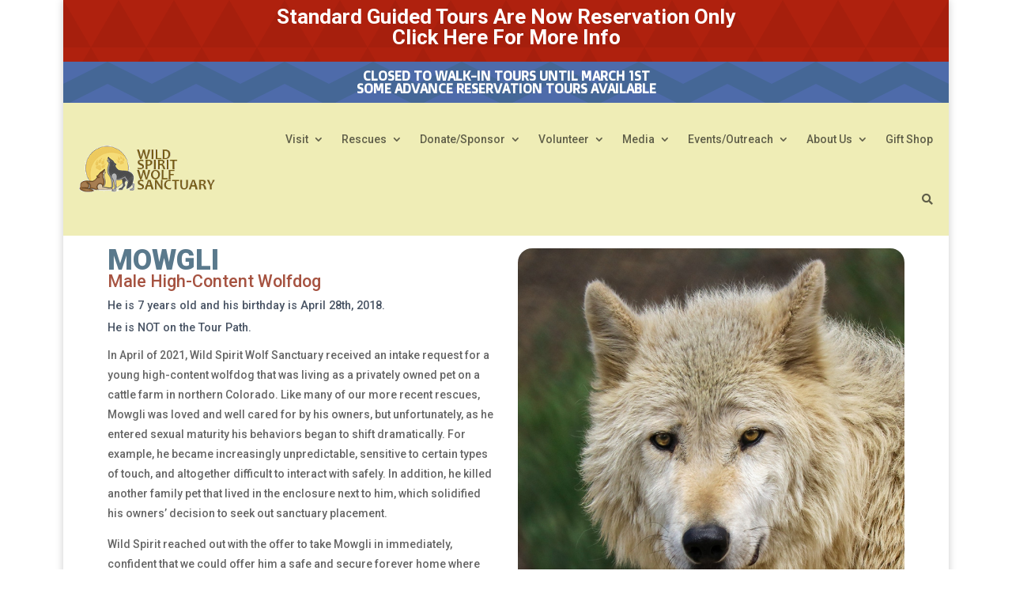

--- FILE ---
content_type: text/html; charset=UTF-8
request_url: https://wildspiritwolfsanctuary.org/wp-admin/admin-ajax.php?&action=dm_device_id
body_size: -93
content:
6970eb00-d8f1-e806-a24c-41fd9a9e31bf